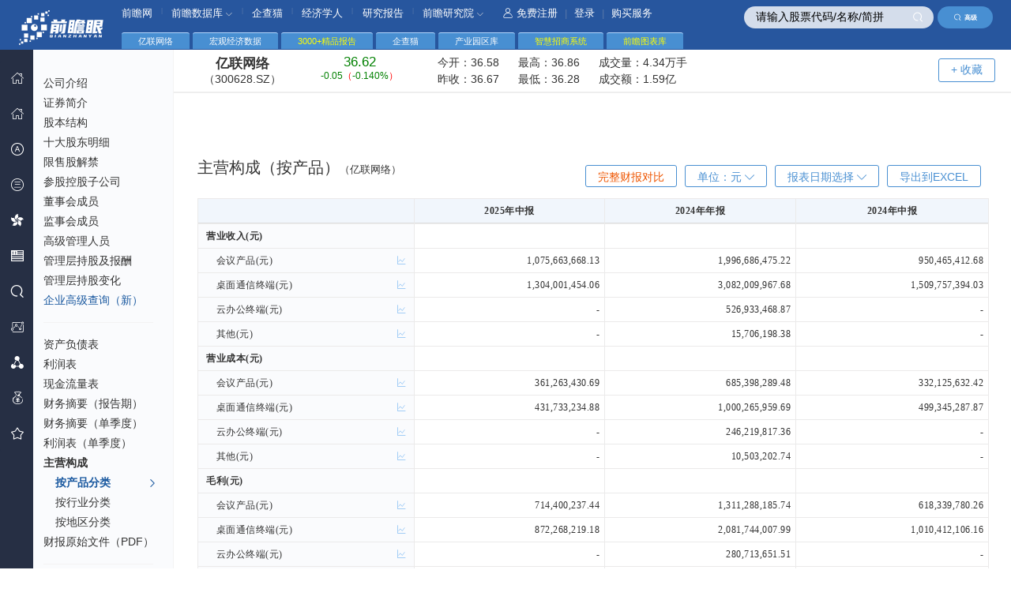

--- FILE ---
content_type: text/html; charset=utf-8
request_url: https://stock.qianzhan.com/hs/zhuyingchanpin_300628.SZ.html
body_size: 16424
content:

<!DOCTYPE html>
<html lang="zh-CN">
<head>
    <meta http-equiv="Content-Type" content="text/html; charset=utf-8" />
    <meta http-equiv="X-UA-Compatible" content="IE=edge,chrome=1"/>
    <meta name="viewport" content="width=device-width, initial-scale=1, maximum-scale=1"/>
    <meta name="renderer" content="webkit" />
    <title>
	亿联网络主营产品财务报表分析(300628.SZ)_财务报表数据 - 前瞻眼</title>
    <meta name="Keywords" content="亿联网络,主营构成,主营产品" />    
    <meta name="Description" content="" />
    <link rel="stylesheet" href="/css/comm.css?v=20230727" media="all" />
    <link rel="stylesheet" href="/css/nav.css?v=20171023" media="all" />
    <link rel="stylesheet" href="/css/table.css?v=20171023" media="all" />
    <script type="text/javascript" src="/js/jquery-1.8.2.min.2017.js?v=20170801" charset="UTF-8"></script>
    <script type="text/javascript" src="/js/jquery.autocomplete.js" charset="utf-8"></script>
    <script type="text/javascript" src="/layui/layui.js" charset="utf-8"></script>
    <!--[if lt IE 9]>
	    <script src="/js/respond.min.js"></script>
	<![endif]-->
    <script type="text/javascript">
        var TblLang = {
            "emptyTable": "没有数据！",
            "search": "过滤:",
        };
    </script>
    


</head>
<body> 
    
<!--头部-->
<header>
	<div class="header">
		<div class="logo" style="top:14px;top:0.9rem;"><img src="/images/qzylogo.png" alt="前瞻眼" /></div>
        
        <div class="search">
		    <input type="text" class="key" placeholder="请输入股票代码/名称/简拼" value="请输入股票代码/名称/简拼" id="autocomplete" onclick="ClearInit(this)" onblur="InitText(this)" />		
		    <span class="sub" onclick="$('#autocomplete').focus();"><i class="iconfont icon-seach-x"></i></span>            <a href="https://xs.qianzhan.com/listed/index" target="_blank" class="adv-search"><i class="iconfont icon-seach-x"></i>高级</a>
	    </div>
	</div>

	<!--顶部导航-->
	<div class="hr-nav under">
		<ul>
			<li>
				<a href="//www.qianzhan.com/" target="_blank">前瞻网</a>
			</li>
            <li><span>|</span></li>
			<li class="nav-more">
				<a href="//d.qianzhan.com/" target="_blank">前瞻数据库 <i class="iconfont icon-down1"></i></a>
				<div class="nav-child border-radius nav-childtxt" style="width: 110px;">
					<ul>
						<li><a href="//d.qianzhan.com/xdata/list/xfyyy0yyIxPyywyy2xDxfd.html" target="_blank">宏观数据库</a></li>
						<li><a href="//d.qianzhan.com/xdata/list/xfyyOxqx1yyWxhxapJ.html" target="_blank">行业数据库</a></li>						
                        <li><a href="//d.qianzhan.com/xdata/list/xCxl2y0xw.html" target="_blank">海关数据库</a></li>
                        <li><a href="https://www.qichamao.com/?f=qzw" target="_blank">企业大数据</a></li>
					</ul>
				</div>
			</li>
            <li><span>|</span></li>
			<li><a href="https://www.qichamao.com/?f=qzw" target="_blank">企查猫</a></li>
            <li><span>|</span></li>
			<li><a href="//www.qianzhan.com/analyst/" target="_blank">经济学人</a></li>
            <li><span>|</span></li>
            <li><a href="//bg.qianzhan.com/report/" target="_blank">研究报告</a></li>
            <li><span>|</span></li>            
			<li class="nav-more">
				<a href="//bg.qianzhan.com/" target="_blank">前瞻研究院 <i class="iconfont icon-down1"></i></a>
				<div class="nav-child border-radius" style="width: 425px;">
					<ul>
                        <li><a href="https://bg.qianzhan.com/report/hotlist/" target="_blank"><i class="iconfont icon-yjbg"></i> 行业报告</a></li>
						<li><a href="https://ipo.qianzhan.com/mutou/" target="_blank"><i class="iconfont icon-bg"></i> IPO募投可研</a></li>
						<li><a href="https://f.qianzhan.com/chanyezhaoshang/" target="_blank"><i class="iconfont icon-jhs"></i> 产业招商</a></li>
						
                        <li><a href="https://f.qianzhan.com/chanyeguihua2/" target="_blank"><i class="iconfont icon-cygh"></i> 产业规划</a></li>
						<li><a href="https://f.qianzhan.com/yuanqu/" target="_blank"><i class="iconfont icon-yqgh"></i> 园区规划</a></li>
                        <li><a href="https://f.qianzhan.com/keyan/" target="_blank"><i class="iconfont icon-hlw"></i> 可行性报告</a></li>
                        
                        <li><a href="https://bg.qianzhan.com/tanzhonghe/" target="_blank"><i class="iconfont icon-dy"></i> 碳中和</a></li>
						<li><a href="https://f.qianzhan.com/chengshigengxin/" target="_blank"><i class="iconfont icon-xz"></i> 城市更新</a></li>
						<li><a href="https://f.qianzhan.com/jiankangdichan/" target="_blank"><i class="iconfont icon-djk"></i> 康养地产</a></li>
						
					</ul>
				</div>
			</li>
            
            <li class="reg">
                
				<a href="#" onclick="return loginBox();"><i class="iconfont icon-user"></i>免费注册</a> | <a href="#" onclick="return loginBox();">登录</a> | <a href="#" onclick="return buyBox();">购买服务</a>                			</li>
		</ul>
	</div>
</header>
<nav>
	<div class="main-nav" id="divLeftMenus">
		<ul class="layui-nav">
			<li class="layui-nav-item">
				<a href="https://stock.qianzhan.com/"><i class="iconfont icon-home"></i><cite>首 页</cite></a>
			</li>
            <li class="layui-nav-item">
				<a href="https://xs.qianzhan.com/" target="_blank"><i class="iconfont icon-home"></i><cite><span style="color:#ffaa00">新首页</span></cite></a>
			</li>		
			
            
			<li class="layui-nav-item">
				<a href="javascript:;"><i class="iconfont icon-ag"></i><em class="iconfont icon-right"></em><cite>深沪股票</cite><span class="layui-nav-more"></span></a>
				<dl class="layui-nav-child" style="top:-60px;">
					<dd><a href="/hs/trade/hssc01.html"><cite>按市场分类</cite></a></dd>
					<dd><a href="/hs/province/北京.html"><cite>按省份查询</cite></a></dd>
					<dd><a href="/hs/trade/a01.html"><cite>证监会行业</cite></a></dd>
					<dd><a href="/hs/trade/s110101.html"><cite>申万行业</cite></a></dd>
                    <dd><a href="/hs/count"><cite>A股统计全景</cite></a></dd>
                    <dd><a href="/search/company/hs"><cite>A股高级查询</cite></a></dd>                    
                    <dd><a href="https://xs.qianzhan.com/listed/index" target="_blank"><cite style="color:#ffaa55">企业高级查询（新）</cite></a></dd>
                    <dd class="split"></dd>
                    <dd><a href="/report/table_hs_zichan.html"><cite>资产负债对比</cite></a></dd>
                    <dd><a href="/report/table_hs_lirun.html"><cite>利润对比</cite></a></dd>
                    <dd><a href="/report/table_hs_xianjinliu.html"><cite>现金流量对比</cite></a></dd>
                    <dd><a href="/report/table_hs_meigu.html"><cite>每股指标对比</cite></a></dd>
                    <dd><a href="/report/table_hs_chengzhang.html"><cite>同比增长对比</cite></a></dd>
                    <dd><a href="/report/fullcompare"><cite>完整财报对比</cite></a></dd>
                    <dd class="split"></dd>
                    <dd><a href="/search/zhuyingchanpin/hs"><cite>主营产品收入</cite></a></dd>
                    <dd><a href="/search/fenhong/hs"><cite>分红配送转增</cite></a></dd>
                    <dd><a href="/search/managers"><cite>董监高</cite></a></dd>
                    <dd><a href="https://xs.qianzhan.com/djg/index" target="_blank"><cite style="color:#ffaa55">董监高查询（新）</cite></a></dd>
                    <dd><a href="/search/binggous"><cite>并购事件</cite></a></dd>
                    <dd><a href="/search/muzitouxiang"><cite>募集资金投向</cite></a></dd>
				</dl>
			</li>
            <li class="layui-nav-item">
				<a href="javascript:;"><i class="iconfont icon-xsb"></i><em class="iconfont icon-right"></em><cite>新三板</cite><span class="layui-nav-more"></span></a>
				<dl class="layui-nav-child" style="top:-80px;">
					<dd><a href="/neeq/province/北京.html"><cite>按省份查询</cite></a></dd>
					<dd><a href="/neeq/trade/a01.html"><cite>证监会行业</cite></a></dd>
					<dd><a href="/neeq/trade/011.html"><cite>三板管理型分类</cite></a></dd>
                    <dd><a href="/search/company/neeq"><cite>新三板高级查询</cite></a></dd>
                    <dd><a href="/neeq/count"><cite>新三板统计全景</cite></a></dd>
                    <dd><a href="https://xs.qianzhan.com/listed/index" target="_blank"><cite style="color:#ffaa55">企业高级查询（新）</cite></a></dd>
                    <dd class="split"></dd>                    
                    <dd><a href="/report/table_neeq_zichan.html"><cite>资产负债对比</cite></a></dd>
                    <dd><a href="/report/table_neeq_lirun.html"><cite>利润对比</cite></a></dd>
                    <dd><a href="/report/table_neeq_xianjinliu.html"><cite>现金流量对比</cite></a></dd>
                    <dd><a href="/report/table_neeq_meigu.html"><cite>每股指标对比</cite></a></dd>
                    <dd><a href="/report/table_neeq_chengzhang.html"><cite>同比增长对比</cite></a></dd>
                    <dd><a href="/report/fullcompare"><cite>完整财报对比</cite></a></dd>
                    <dd class="split"></dd>
                    <dd><a href="/search/zhuyingchanpin/neeq"><cite>主营产品收入</cite></a></dd>
                    <dd><a href="/search/fenhong/neeq"><cite>分红配送转增</cite></a></dd>
                    <dd><a href="/search/managers"><cite>董监高</cite></a></dd>
                    <dd><a href="https://xs.qianzhan.com/djg/index" target="_blank"><cite style="color:#ffaa55">董监高查询（新）</cite></a></dd>
                    <dd><a href="/search/binggous"><cite>并购事件</cite></a></dd>
                    <dd><a href="/search/muzitouxiang"><cite>募集资金投向</cite></a></dd>
				</dl>
			</li>
            <li class="layui-nav-item">
				<a href="javascript:;"><i class="iconfont icon-hongkong"></i><em class="iconfont icon-right"></em><cite>港 股</cite><span class="layui-nav-more"></span></a>
				<dl class="layui-nav-child" style="top:-100px;">					
					<dd><a href="/hk/trade/hksc01.html"><cite>主板</cite></a></dd>
					<dd><a href="/hk/trade/hksc02.html"><cite>创业板</cite></a></dd>
                    <dd><a href="/hk/trade/hksc03.html"><cite>中概股</cite></a></dd>
                    <dd><a href="/hk/trade/hksc04.html"><cite>蓝筹股</cite></a></dd>
                    <dd><a href="/hk/trade/hksc05.html"><cite>红筹股</cite></a></dd>
                    <dd><a href="/hk/trade/hksc06.html"><cite>国企股</cite></a></dd>
                    <dd><a href="/search/company/hk"><cite>港股企业查询</cite></a></dd>
                    <dd class="split"></dd>
                    <dd><a href="/report/table_hk_ttm.html"><cite>主要财务指标TTM对比</cite></a></dd>
                    <dd><a href="/report/table_hk_meigu.html"><cite>每股指标对比</cite></a></dd>
                    <dd><a href="/report/table_hk_yingli.html"><cite>盈利能力对比</cite></a></dd>
                    <dd><a href="/report/table_hk_cangzhai.html"><cite>偿债能力对比</cite></a></dd>
                    <dd><a href="/report/table_hk_chengzhang.html"><cite>成长能力对比</cite></a></dd>
                    <dd><a href="/report/table_hk_yingyun.html"><cite>营运能力对比</cite></a></dd>
				</dl>
			</li>
			<li class="layui-nav-item">
				<a href="javascript:;"><i class="iconfont icon-mg"></i><em class="iconfont icon-right"></em><cite>美 股</cite><span class="layui-nav-more"></span></a>
				<dl class="layui-nav-child" style="top:-120px;">					
					<dd><a href="/us/trade/ussc01.html"><cite>中国概念股</cite></a></dd>
					<dd><a href="/us/trade/ussc02.html"><cite>纳斯达克</cite></a></dd>
                    <dd><a href="/us/trade/ussc03.html"><cite>纽交所</cite></a></dd>
                    <dd><a href="/us/trade/ussc04.html"><cite>AMEX</cite></a></dd>
                    <dd><a href="/us/trade/ussc05.html"><cite>标普500</cite></a></dd>
                    <dd><a href="/search/company/us"><cite>美股企业查询</cite></a></dd>
                    <dd class="split"></dd>              
                    <dd><a href="/report/table_us_ttm.html"><cite>主要财务指标TTM对比</cite></a></dd>
                    <dd><a href="/report/table_us_meigu.html"><cite>每股指标对比</cite></a></dd>
                    <dd><a href="/report/table_us_yingli.html"><cite>盈利能力对比</cite></a></dd>
                    <dd><a href="/report/table_us_cangzhai.html"><cite>偿债能力对比</cite></a></dd>
                    <dd><a href="/report/table_us_chengzhang.html"><cite>成长能力对比</cite></a></dd>
                    <dd><a href="/report/table_us_yingyun.html"><cite>营运能力对比</cite></a></dd>
				</dl>
			</li>
			<li class="layui-nav-item">
				<a href="javascript:;"><i class="iconfont icon-seach-x"></i><em class="iconfont icon-right"></em><cite>高级查询</cite><span class="layui-nav-more"></span></a>
				<dl class="layui-nav-child" style="top:-180px;">
                    <dd><a href="/search/company/hs"><cite>A股企业查询</cite></a></dd>
                    <dd><a href="/search/company/neeq"><cite>新三板企业查询</cite></a></dd>
                    <dd><a href="/search/company/hk"><cite>港股企业查询</cite></a></dd>
                    <dd><a href="/search/company/us"><cite>美股企业查询</cite></a></dd>
                    <dd><a href="https://xs.qianzhan.com/listed/index" target="_blank"><cite style="color:#ffaa55">企业高级查询（新）</cite></a></dd>
                    <dd class="split"></dd>
					<dd><a href="/search/zhuyingchanpin/hs"><cite>A股主营产品收入</cite></a></dd>                    
					<dd><a href="/search/fenhong/hs"><cite>A股分红配送转增</cite></a></dd>
                    <dd><a href="/search/zhuyingchanpin/neeq"><cite>新三板主营产品收入</cite></a></dd>
                    <dd><a href="/search/fenhong/neeq"><cite>新三板分红配送转增</cite></a></dd>
                    <dd class="split"></dd>
                    <dd><a href="https://xs.qianzhan.com/djg/index" target="_blank"><cite style="color:#ffaa55">董监高查询（新）</cite></a></dd>
                    <dd><a href="/search/managers"><cite>A股/新三板董监高</cite></a></dd>
                    <dd><a href="/search/binggous"><cite>A股/新三板并购事件</cite></a></dd>
                    <dd><a href="/search/muzitouxiang"><cite>A股/新三板募集资金投向</cite></a></dd>
                    <dd><a href="/search/zigongsi"><cite>A股/新三板子公司</cite></a></dd>
				</dl>
			</li>
            <li class="layui-nav-item">
				<a href="https://ipo.qianzhan.com/shangshi/" target="_blank"><i class="iconfont icon-shengdu"></i><em class="iconfont icon-right"></em><cite>IPO 咨询</cite><span class="layui-nav-more"></span></a>
				<dl class="layui-nav-child" style="top:-30px;">
                    <dd><a href="https://ipo.qianzhan.com/mutou/" target="_blank"><cite>IPO募投可研</cite></a></dd>
                    <dd><a href="https://ipo.qianzhan.com/xifen/" target="_blank"><cite>IPO细分市场研究</cite></a></dd>
                    <dd><a href="https://ipo.qianzhan.com/digao/" target="_blank"><cite>研究底稿</cite></a></dd>
                    <dd><a href="https://bg.qianzhan.com/report/guide/authority.html" target="_blank"><cite>案例展示</cite></a></dd>                                    
				</dl>
			</li>
            <li class="layui-nav-item">
				<a href="https://xs.qianzhan.com/report/fullcompare"><i class="iconfont icon-cygh"></i><cite>财报完整对比</cite></a>
			</li>
            <li class="layui-nav-item">
				<a href="#" onclick="return buyBox();"><i class="iconfont icon-tz"></i><cite>购买服务</cite></a>
			</li>
			<li class="layui-nav-item">
				<a href="https://xs.qianzhan.com/user/favors"><i class="iconfont icon-sc"></i><cite>我的收藏</cite></a>
			</li>
        </ul>
	</div>
</nav><script type="text/javascript">
    $(function () {
        $('#divLeftMenus').bind("mouseenter", function () {
            $(this).css("z-index","1000");
        }).bind("mouseleave", function () {
            $(this).css("z-index", "998");
        });
    });</script>
    <section>
        
    <div class="layui-tab">
		<ul>
			<li>
				亿联网络
			</li>            
            <li>
                <a href="https://d.qianzhan.com/" target="_blank">宏观经济数据</a>
			</li>
            <li>
                <a href="https://bg.qianzhan.com/report/hotlist/" target="_blank" style="color:yellow">3000+精品报告</a>
			</li>
            <li>
                <a href="https://www.qichamao.com/" target="_blank">企查猫</a>
			</li>
            <li>
                <a href="https://y.qianzhan.com/" target="_blank">产业园区库</a>
			</li>
            <li>
                <a href="https://z.qianzhan.com/" target="_blank" style="color:yellow">智慧招商系统</a>
			</li>
            <li>
                <a href="https://x.qianzhan.com/" target="_blank" style="color:yellow">前瞻图表库</a>
			</li>
		</ul>
	</div>
	<div class="main-box">
        <div class="frame-box">    
		
    <div class="pageLeft notframe">
	    <div class="lefaNavScol">
		    <div class="left-list f12">
			    <ul id="ul_left_menus">
				    
    <li><a href="/hs/gongsixinxi_300628.SZ.html">公司介绍</a></li>
    <li><a href="/hs/zhengquan_300628.SZ.html">证券简介</a></li>
	<li><a href="/hs/gubenjiegou_300628.SZ.html">股本结构</a></li>
    <li><a href="/hs/shidagudong_300628.SZ.html">十大股东明细</a></li>
	<li><a href="/hs/xianshoujiejin_300628.SZ.html">限售股解禁</a></li>
	<li><a href="/hs/cangukonggu_300628.SZ.html">参股控股子公司</a></li>
	<li><a href="/hs/dongshihui_300628.SZ.html">董事会成员</a></li>
	<li><a href="/hs/jianshihui_300628.SZ.html">监事会成员</a></li>
	<li><a href="/hs/guanliceng_300628.SZ.html">高级管理人员</a></li>
	<li><a href="/hs/guanlicengbaochou_300628.SZ.html">管理层持股及报酬</a></li>
	<li><a href="/hs/guanlicengchigu_300628.SZ.html">管理层持股变化</a></li>
    <li><a href="https://xs.qianzhan.com/listed/index" target="_blank" class="blue" data-action="search2">企业高级查询（新）</a></li>
	<li class="geline"></li>   
	<li><a href="/hs/zichanfuzhai_300628.SZ.html">资产负债表</a></li>
	<li><a href="/hs/lirun_300628.SZ.html">利润表</a></li>
	<li><a href="/hs/xianjinliuliang_300628.SZ.html">现金流量表</a></li>
	<li><a href="/hs/caiwuzhaiyao_300628.SZ.html">财务摘要（报告期）</a></li>
	<li><a href="/hs/caiwuzhaiyao1_300628.SZ.html">财务摘要（单季度）</a></li>
	<li><a href="/hs/lirun1_300628.SZ.html">利润表（单季度）</a></li>
	<li>
		<strong>主营构成</strong>
		<ul class="child">
			<li><a href="/hs/zhuyingchanpin_300628.SZ.html">按产品分类</a></li>
			<li><a href="/hs/zhuyinghangye_300628.SZ.html">按行业分类</a></li>
			<li><a href="/hs/zhuyingdiqu_300628.SZ.html">按地区分类</a></li>
		</ul>
	</li>
    <li><a href="/hs/sourcefiles_300628.SZ.html">财报原始文件（PDF）</a></li>
	<li class="geline"></li>
	<li><a href="/hs/meiguzhibiao_300628.SZ.html">每股指标</a></li>
	<li><a href="/hs/caiwufenxi_300628.SZ.html">财务分析</a></li>				    
	<li><a href="/hs/dubang_300628.SZ.html">杜邦分析</a></li>
	<li class="geline"></li>
	<li><a href="/hs/fenhong_300628.SZ.html">分红记录</a></li>
	<li><a href="/hs/binggou_300628.SZ.html">并购事件</a></li>
	<li><a href="/hs/mujizijin_300628.SZ.html">募集资金投向</a></li>
			    </ul>
		    </div>
	    </div>
    </div>
    <!--左侧滚动条-->
	<script src="/js/scroll.js" type="text/javascript"></script>
	<script type="text/javascript">
	    $(function () {
	        $(".lefaNavScol").panel({
	            iWheelStep: 32
	        });

            $('#ul_left_menus').find("a").each(function (a) {
                var href = $(this).attr("href");
                if (href.length > 10 && document.URL.indexOf(href) != -1) {
                    $(this).parent().addClass("current");
                    $(this).html($(this).html() + ' ' + '<i class="ijt iconfont icon-right"></i>');
                }
            });
        });
    </script>

    <!--表格插件-->
	<script src="/js/jquery.datatables.min.js" type="text/javascript" charset="utf-8"></script>
	<script src="/js/datatables.fixedcolumns.min.js" type="text/javascript" charset="utf-8"></script>	

    <div class="pageRight notframe">
		<div class="pageMainBox fc-clear">
			<div class="company">
				<div class="companyTop" id="div_stock_info">
					<b class="name">亿联网络 <span>（300628.SZ）</span></b>
					<b class="red"><em _qzprops_="price;fixed:2;color:updown"></em> <span><em _qzprops_="updown;fixed:2;color:updown"></em>（<em _qzprops_="percent;fixed:3;color:updown;unit:%"></em>）</span></b>
					<div class="price">
						<p>今开：<span _qzprops_="open;fixed:2;color:updown"></span> 最高：<span _qzprops_="high;fixed:2;color:updown"></span> 成交量：<span _qzprops_="volume;fixed:2;zoom:100;unit:手"></span></p>
						<p>昨收：<span _qzprops_="yestclose;fixed:2;color:updown"></span> 最低：<span _qzprops_="low;fixed:2;color:updown"></span> 成交额：<span _qzprops_="turnover;fixed:2;zoom:1"></span></p>
					</div>                    
					<a href="#" class="myzx border-radius" style="margin-right: 200px;" favorid="300628.SZ" name="亿联网络" fenlei="STK" furl="/hs/zhuyingchanpin_300628.SZ.html" onclick="return FavorAdd(this);">+ 收藏</a>
				</div>
                
 <div style="text-align:center;margin-top:45px">
    <script type="text/javascript" src="//jsb.qianzhan.com/site/j_ew/production/bm/resource/awb/openjs/t.js"></script>
 </div>
 
 <div class="mt50 locCat fc-clear" style='margin-top:0px'>
	<h1>主营构成（按产品）<em style="font-size:13px;">（亿联网络）</em></h1>
	<div class="cond">
		<a href="#" class="down border-radius fr" onclick="return downloadExcel('主营构成（按产品）', '300628.SZ');">导出到EXCEL</a>
        
    <div class="down-tb fr" id="down-bc">
		<a href="javascript:;" class="down border-radius">报表日期选择 <i class="iconfont icon-down1"></i></a>
		<div class="filter">
			<ul id="div_hottabs" class="fc-clear">
				<li class="selected">常用日期查询</li>
				<li>自定义年度查询</li>
			</ul>
			<div id="div_hotlist">
				<ul id="ulDate1">
					<b class="iblock">日期范围</b>
					<label>
						<input type="radio" name="daterange" value="0"/>
						今年
					</label>
					<label>
						<input type="radio" name="daterange" value="1"/>
						去年
					</label>
					<label>
						<input type="radio" name="daterange" value="2"/>
						近两年
					</label>
					<label>
						<input type="radio" name="daterange" value="3" checked="checked"/>
						近三年
					</label>
					<label>
						<input type="radio" name="daterange" value="5"/>
						近五年
					</label>
					<label>
						<input type="radio" name="daterange" value="10"/>
						近十年
					</label>
				</ul>
				<ul id="ulDate2" style="display: none;">
					<b class="iblock">起止日期</b>
					<li>
						开始日期： <input class="layui-input border-radius" placeholder="开始日期" id="date_start"/>
					</li>
					<li style="margin-top: 5px;">
						截止日期： <input class="layui-input border-radius" placeholder="截止日期" id="date_end"/>
					</li>
				</ul>
			</div>
			<div class="filter-comm">
				<ul class="filter-sel">
					<b class="iblock">报告期</b>
					<label>
						<input type="checkbox" name="baogaoqi" value="1" checked="checked"/>
						一季度
					</label>
					<label>
						<input type="checkbox" name="baogaoqi" value="2" checked="checked"/>
						中报
					</label>
					<label>
						<input type="checkbox" name="baogaoqi" value="3" checked="checked"/>
						三季度
					</label>
					<label>
						<input type="checkbox" name="baogaoqi" value="4" checked="checked"/>
						年报
					</label>
					<label>
						<input type="checkbox" name="baogaoqi" value="0" checked="checked"/>
						最新
					</label>
				</ul>
				<ul class="filter-sel">
					<b class="iblock">报告类型</b>
					<label class="label3">
						<input type="checkbox" name="leixing" value="1" checked="checked"/>
						合并报表
					</label>
                    
				</ul>
                <ul class="filter-sel">
					<b class="iblock">显示选项</b>
					<label class="label3">
						<input type="checkbox" id="konghang" value="1"/>
						显示空行
					</label>                    
				</ul>
			</div>
			<div style="margin-top: 5px;">
				<input type="button" value="确 定" class="form-control border-radius login-input searchsub" style="width: 50%;height: 28px;cursor: pointer;float: left;" onclick="getRangeData();"/>
				<span class="fliterClose"> 关 闭</span>	
			</div>
		</div>
	</div>

	<script type="text/javascript">
	    $(function () {
	        $("#down-bc .down").click(function () {
	            $(".filter").toggle();
	        });
	        $(".fliterClose").click(function () {
	            $(".filter").hide();
	        })
	        var $tab_li = $('#div_hottabs li');
	        $tab_li.click(function () {
	            $(this).addClass('selected').siblings().removeClass('selected');
	            var index = $tab_li.index(this);
	            $('div#div_hotlist > ul').eq(index).show().siblings().hide();
	        });

	        layui.use('laydate', function () {
	            var laydate = layui.laydate;

	            var start = {
	                min: '1980-01-01'
			        , max: laydate.now()
			        , istoday: false
			        , issure: false
			        , istime: false
			        , choose: function (datas) {
			            end.min = datas; //开始日选好后，重置结束日的最小日期
			            end.start = datas //将结束日的初始值设定为开始日
			        }
	            };

	            var end = {
	                min: laydate.now()
			        , max: '2026-01-21'
			        , istoday: false
			        , choose: function (datas) {
			            start.max = datas; //结束日选好后，重置开始日的最大日期
			        }
	            };

			    document.getElementById('date_start').onclick = function () {
	                start.elem = this;
	                laydate(start);
	            }
	            document.getElementById('date_end').onclick = function () {
	                end.elem = this
	                laydate(end);
	            }
	        });
	    });

	    function getRangeData() {
	        var ranges = {}, daterange = '', baogaoqi = '', leixing = '', konghang='';
	        if ($('#ulDate1').css('display') != 'none') {
	            daterange = $('input[name=daterange]:checked').val();
	            ranges = $.extend(ranges, { "range": daterange });
	        } else {
	            ranges = $.extend(ranges, { "sdate": $("#date_start").val(), "edate": $("#date_end").val() });
	            if (ranges.sdate == '' && ranges.edate == '') {
	                sDialog.message('请选择日期范围！', "提示", 3000, 300, 75);
	                return false;
	            }
	        }
	        $('input[name=baogaoqi]:checked').each(function () {
	            if (baogaoqi == '')
	                baogaoqi = this.value;
	            else
	                baogaoqi += ',' + this.value;
	        });
	        if (baogaoqi == '') {
	            sDialog.message('请至少选择一个报告期！', "提示", 3000, 300, 75);
	            return false;
	        }
	        $('input[name=leixing]:checked').each(function () {
	            if (leixing == '')
	                leixing = this.value;
	            else
	                leixing += ',' + this.value;
	        });
	        if (leixing == '') {
	            sDialog.message('请至少选择一个报告类型！', "提示", 3000, 300, 75);
	            return false;
	        }
	        konghang = $('#konghang').get(0).checked ? '1' : '';
	        ranges = $.extend(ranges, { "baogaoqi": baogaoqi, "leixing": leixing, 'konghang': konghang });
	        try {
	            ReloadContent(ranges);
	            $(".filter").hide();
	            $('#emZoomText').html('元');
	        } catch (e) { }
	    }
	    function ReloadContent(data) {
	        sDialog.loading("处理中，请稍候...");
	        var ajax = {
	            url: "/user/getUserState", data: {}, type: "POST", dataType: "json", cache: false,
	            success: function (json, statusText) {
	                sDialog.hideLoading();
	                if (json.state == 1) {
	                    ReloadContent2(data);
	                } else {
	                    if (json.state == -1) {
	                        alert("您的账号已退出，继续使用需要您重新登录！");
	                        loginBox();
	                    } else {
	                        buyBox();
	                    }
	                }
	            },
	            error: function (httpRequest, statusText, errorThrown) {
	                sDialog.hideLoading();
	                sDialog.error("数据请求时发生错误，请检查" + errorThrown, "错误提示", 350, 100);
	            }
	        };
	        $.ajax(ajax);
	        return false;
	    }
	    function ReloadContent2(data) {
	        sDialog.loading("载入中，请稍后…", 6000, 220, 110, true);
	        var ajax = {
	            url: '/hs/zhuyingchanpin/300628.SZ', type: 'POST', dataType: 'html', cache: false,
	            data: data,
	            success: function (html, statusText) {
	                sDialog.hideLoading();
	                $('#div_partion_body').html(html);
	            }
	        };
	        $.ajax(ajax);
	    }
	</script>
    
       <div class="down-tb dropdown fr">
			<a href="javascript:;" class="down border-radius">单位：<em id="emZoomText">元</em> <i class="iconfont icon-down1"></i></a>
			<div class="set-list dropdown_menu">
				<ul>
					<li zoom="1" onclick="ZoomUnit(this);">元</li>
                    <li zoom="1000" onclick="ZoomUnit(this);">千元</li>
					<li zoom="10000" onclick="ZoomUnit(this);">万元</li>
					<li zoom="1000000" onclick="ZoomUnit(this);">百万元</li>
                    <li zoom="10000000" onclick="ZoomUnit(this);">千万元</li>
                    <li zoom="100000000" onclick="ZoomUnit(this);">亿元</li>                    
				</ul>
			</div>
		</div>
        
       <a href="/report/fullcompare/300628.SZ" target="_blank" class="down border-radius fr" style="color:#ee5500;">完整财报对比</a>
       
	</div>		
</div>

<script type="text/javascript">
    var unitOver = false;
    var unitFunc = 0;
    $(function () {
        $(".dropdown").bind("mouseenter", function () {
            $(this).find('.dropdown_menu').show();
            unitOver = true;
        }).bind("mouseleave", function () {
            unitOver = false;
            clearTimeout(unitFunc);
            unitFunc = setTimeout("CloseUnit()", 200);
        });
        $(".dropdown_menu").bind("mouseenter", function () {
            unitOver = true;
        }).bind("mouseleave", function () {
            unitOver = false;
            clearTimeout(unitFunc);
            unitFunc = setTimeout("CloseUnit()", 200);
        });
    });

    function CloseUnit() {
        if(!unitOver)
            $('.dropdown_menu').hide();
    }

    function ZoomUnit(obj) {
        var zoom = parseFloat($(obj).attr("zoom"));
        var zoomStr = $(obj).html();
        $('#emZoomText').html(zoomStr);
        var trs = $("#tblBody1").find("tr");
        var regExp = new RegExp("[\\(（][\\s\\S]*元[\\)）]", "ig");
        var canZoom = false;
        for (var a = 1; a < trs.length; a++) {
            canZoom = false;
            $(trs.get(a)).find("td").each(function (i) {
                var valStr = $(this).text().trim();
                if (i == 0) {
                    if (regExp.test(valStr) && valStr.indexOf('每股') < 0) {
                        canZoom = true;                        
                        $(this).html($(this).html().replace(regExp, "(" + zoomStr + ")"));
                    }
                } else if (canZoom) {
                    if (!$(this).attr('original'))
                        $(this).attr("original", valStr);
                    if (zoom == 1) {
                        if ($(this).find("strong").length > 0)
                            $(this).find("strong").html($(this).attr("original"));
                        else
                            $(this).html($(this).attr("original"));
                    } else if (valStr != '-' && valStr != '') {                        
                        var oriVal = rmoney($(this).attr("original"));
                        var newVal = fmoney((oriVal / zoom).toString(), 2);
                        if ($(this).find("strong").length > 0)
                            $(this).find("strong").html(newVal);
                        else
                            $(this).html(newVal);
                    }
                }
            });
        }
        $('.dropdown_menu').hide();
        var dt = $('#tblBody1').DataTable();
        dt.draw(false);
    }
    function fmoney(s, n) {
        n = n > 0 && n <= 20 ? n : 2;
        s = parseFloat((s + "").replace(/[^\d\.-]/g, "")).toFixed(n) + "";
        var l = s.split(".")[0].split("").reverse(), r = s.split(".")[1];
        t = "";
        for (i = 0; i < l.length; i++) {
            t += l[i] + ((i + 1) % 3 == 0 && (i + 1) != l.length ? "," : "");
        }
        return t.split("").reverse().join("") + "." + r;
    }
    function rmoney(s) {
        return parseFloat(s.replace(/[^\d\.-]/g, ""));
    }
</script>

				<div id="div_partion_body">
					
	<!--表格插件-->
	<div class="mt1">
    
	    <!--表格插件-->
	    <table id="tblBody1" class="stripe row-border order-column tabresponse hoverbg tdright" cellspacing="0" width="100%">
		    <thead>
			    <tr>
				    <th></th>
				    <th>2025年中报</th><th>2024年年报</th><th>2024年中报</th>
			    </tr>
		    </thead>
		    <tbody>
                <tr>
                    <td class="td-left"><strong>营业收入(元)</strong></td>
                    <td></td><td></td><td></td>
                </tr>
                
			    <tr>
				    <td class="td-left">　会议产品(元)<i class='iconfont icon-wxbbaobiao' onclick='iChart(this);'></i></td>
				    <td>1,075,663,668.13</td><td>1,996,686,475.22</td><td>950,465,412.68</td>
			    </tr>
                
			    <tr>
				    <td class="td-left">　桌面通信终端(元)<i class='iconfont icon-wxbbaobiao' onclick='iChart(this);'></i></td>
				    <td>1,304,001,454.06</td><td>3,082,009,967.68</td><td>1,509,757,394.03</td>
			    </tr>
                
			    <tr>
				    <td class="td-left">　云办公终端(元)<i class='iconfont icon-wxbbaobiao' onclick='iChart(this);'></i></td>
				    <td>-</td><td>526,933,468.87</td><td>-</td>
			    </tr>
                
			    <tr>
				    <td class="td-left">　其他(元)<i class='iconfont icon-wxbbaobiao' onclick='iChart(this);'></i></td>
				    <td>-</td><td>15,706,198.38</td><td>-</td>
			    </tr>
                		
                <tr>
                    <td class="td-left"><strong>营业成本(元)</strong></td>
                    <td></td><td></td><td></td>
                </tr>
                
			    <tr>
				    <td class="td-left">　会议产品(元)<i class='iconfont icon-wxbbaobiao' onclick='iChart(this);'></i></td>
				    <td>361,263,430.69</td><td>685,398,289.48</td><td>332,125,632.42</td>
			    </tr>
                
			    <tr>
				    <td class="td-left">　桌面通信终端(元)<i class='iconfont icon-wxbbaobiao' onclick='iChart(this);'></i></td>
				    <td>431,733,234.88</td><td>1,000,265,959.69</td><td>499,345,287.87</td>
			    </tr>
                
			    <tr>
				    <td class="td-left">　云办公终端(元)<i class='iconfont icon-wxbbaobiao' onclick='iChart(this);'></i></td>
				    <td>-</td><td>246,219,817.36</td><td>-</td>
			    </tr>
                
			    <tr>
				    <td class="td-left">　其他(元)<i class='iconfont icon-wxbbaobiao' onclick='iChart(this);'></i></td>
				    <td>-</td><td>10,503,202.74</td><td>-</td>
			    </tr>
                	
                <tr>
                    <td class="td-left"><strong>毛利(元)</strong></td>
                    <td></td><td></td><td></td>
                </tr>
                
			    <tr>
				    <td class="td-left">　会议产品(元)<i class='iconfont icon-wxbbaobiao' onclick='iChart(this);'></i></td>
				    <td>714,400,237.44</td><td>1,311,288,185.74</td><td>618,339,780.26</td>
			    </tr>
                
			    <tr>
				    <td class="td-left">　桌面通信终端(元)<i class='iconfont icon-wxbbaobiao' onclick='iChart(this);'></i></td>
				    <td>872,268,219.18</td><td>2,081,744,007.99</td><td>1,010,412,106.16</td>
			    </tr>
                
			    <tr>
				    <td class="td-left">　云办公终端(元)<i class='iconfont icon-wxbbaobiao' onclick='iChart(this);'></i></td>
				    <td>-</td><td>280,713,651.51</td><td>-</td>
			    </tr>
                
			    <tr>
				    <td class="td-left">　其他(元)<i class='iconfont icon-wxbbaobiao' onclick='iChart(this);'></i></td>
				    <td>-</td><td>5,202,995.64</td><td>-</td>
			    </tr>
                
                <tr>
                    <td class="td-left"><strong>毛利率(%)</strong></td>
                    <td></td><td></td><td></td>
                </tr>
                
			    <tr>
				    <td class="td-left">　会议产品(%)<i class='iconfont icon-wxbbaobiao' onclick='iChart(this);'></i></td>
				    <td>66.41</td><td>65.67</td><td>65.06</td>
			    </tr>
                
			    <tr>
				    <td class="td-left">　桌面通信终端(%)<i class='iconfont icon-wxbbaobiao' onclick='iChart(this);'></i></td>
				    <td>66.89</td><td>67.55</td><td>66.93</td>
			    </tr>
                
			    <tr>
				    <td class="td-left">　云办公终端(%)<i class='iconfont icon-wxbbaobiao' onclick='iChart(this);'></i></td>
				    <td>-</td><td>53.27</td><td>-</td>
			    </tr>
                
			    <tr>
				    <td class="td-left">　其他(%)<i class='iconfont icon-wxbbaobiao' onclick='iChart(this);'></i></td>
				    <td>-</td><td>33.13</td><td>-</td>
			    </tr>
                
                <tr>
                    <td class="td-left"><strong>收入构成(%)</strong></td>
                    <td></td><td></td><td></td>
                </tr>
                
			    <tr>
				    <td class="td-left">　会议产品(%)<i class='iconfont icon-wxbbaobiao' onclick='iChart(this);'></i></td>
				    <td>45.20</td><td>35.52</td><td>38.63</td>
			    </tr>
                
			    <tr>
				    <td class="td-left">　桌面通信终端(%)<i class='iconfont icon-wxbbaobiao' onclick='iChart(this);'></i></td>
				    <td>54.80</td><td>54.83</td><td>61.37</td>
			    </tr>
                
			    <tr>
				    <td class="td-left">　云办公终端(%)<i class='iconfont icon-wxbbaobiao' onclick='iChart(this);'></i></td>
				    <td>-</td><td>9.37</td><td>-</td>
			    </tr>
                
			    <tr>
				    <td class="td-left">　其他(%)<i class='iconfont icon-wxbbaobiao' onclick='iChart(this);'></i></td>
				    <td>-</td><td>0.28</td><td>-</td>
			    </tr>
                
                <tr>
                    <td class="td-left"><strong>毛利构成(%)</strong></td>
                    <td></td><td></td><td></td>
                </tr>
                
			    <tr>
				    <td class="td-left">　会议产品(%)<i class='iconfont icon-wxbbaobiao' onclick='iChart(this);'></i></td>
				    <td>45.03</td><td>35.64</td><td>37.96</td>
			    </tr>
                
			    <tr>
				    <td class="td-left">　桌面通信终端(%)<i class='iconfont icon-wxbbaobiao' onclick='iChart(this);'></i></td>
				    <td>54.97</td><td>56.59</td><td>62.04</td>
			    </tr>
                
			    <tr>
				    <td class="td-left">　云办公终端(%)<i class='iconfont icon-wxbbaobiao' onclick='iChart(this);'></i></td>
				    <td>-</td><td>7.63</td><td>-</td>
			    </tr>
                
			    <tr>
				    <td class="td-left">　其他(%)<i class='iconfont icon-wxbbaobiao' onclick='iChart(this);'></i></td>
				    <td>-</td><td>0.14</td><td>-</td>
			    </tr>
                		
		    </tbody>
	    </table>    </div>    <script type="text/javascript">
        $(function () {
            var maxHeight = $(window).height() - 200;
            $('#tblBody1').DataTable({
                scrollY: maxHeight,
                scrollX: true,
                scrollCollapse: true,
                paging: false,
                fixedColumns: true,
                ordering: false,
                "language": TblLang
            });
            $('#tblBody1 tr').each(function () {
                $(this).find("td").eq(0).addClass("bg-fb"); //左右表格 左表颜色
            });
        });
	</script>

                   
				</div>
                
<div class="mt20" style="text-align:center;">
    <script type="text/javascript" src="//jsb.qianzhan.com/mhzddqejp.js"></script>
</div>
<div class="mt30"><h2 style="text-align:center;">前瞻产业研究院</h2></div>
<div class="ipo-list" style="text-align:center;">
	<ul>
		<li>
			<a href="https://bg.qianzhan.com/report/" target="_blank"><i class="iconfont icon-yjbg"></i><p>细分产业报告</p></a>
		</li>
		<li>
			<a href="https://f.qianzhan.com/keyan/" target="_blank"><i class="iconfont icon-bg"></i><p>可行性报告</p></a>
		</li>
		<li>
			<a href="https://f.qianzhan.com/chanyeguihua2/" target="_blank"><i class="iconfont icon-cygh"></i><p>产业规划</p></a>
		</li>
		<li>
			<a href="https://f.qianzhan.com/yuanqu/" target="_blank"><i class="iconfont icon-yqgh"></i><p>产业园区规划</p></a>
		</li>
		<li>
			<a href="https://f.qianzhan.com/chanyezhaoshang/" target="_blank"><i class="iconfont icon-xz"></i><p>产业招商</p></a>
		</li>
		<li>
			<a href="https://ipo.qianzhan.com/mutou/" target="_blank"><i class="iconfont icon-djk"></i><p>IPO募投可研</p></a>
		</li>
	</ul>
</div>
<div style="text-align:center;margin-top:40px;">
    <script type="text/javascript" src="//jsb.qianzhan.com/production/common/178p5.js?wrjozztt=g"></script>
    
</div>
			</div>
		</div>
		
	</div>
    
     <script type="text/javascript">
         var code = '300628.SZ';
         function loadStock() {
             $.getJSON('//re2.qianzhan.com/stock/feed2/' + code + '?callback=?', function (json) {

                 if (json[code] != null) {
                     var tags = $('#div_stock_info').find("[_qzprops_]");
                     tags.each(function (i) {
                         var ss = $(this).attr("_qzprops_").split(';');
                         var val = json[code][ss[0]];
                         var updown = json[code]['updown'];
                         var result = getTagVals(ss, val, updown);
                         if (ss[0] == 'updown' && updown > 0)
                             result.text = "+" + result.text;
                         $(this).html(result.text);
                         if (result.color != null) {
                             $(this).removeClass("red").removeClass("green").addClass(result.color);
                         }
                     });
                 }

                 setTimeout("loadStock()", 45000);
             });
         }

         function getTagVals(ss, val, updown) {
             if (ss.length == 1)
                 return { "text": val, color: null };
             var bzoom = 0, fixed = -1, color = null, zoomUnit = '';
             for (var a = 1; a < ss.length; a++) {
                 if (ss[a].indexOf('fixed:') != -1) {
                     fixed = parseInt(ss[a].replace('fixed:', ''));
                 } else if (ss[a].indexOf('zoom:') != -1) {
                     var zoomed = parseInt(ss[a].replace('zoom:', ''));
                     val = val / zoomed;
                     if ((val / 10000) > 1) {
                         val = val / 10000;
                         zoomUnit = '万';
                     }
                     if ((val / 10000) > 1) {
                         val = val / 10000;
                         zoomUnit = '亿';
                     }
                 } else if (ss[a].indexOf('color:') != -1) {
                     color = updown > 0 ? 'red' : (updown == 0 ? '' : 'green');
                 } else if (ss[a].indexOf('unit:') != -1) {
                     zoomUnit += ss[a].replace('unit:', '');
                 }
             }

             if (fixed != -1) {
                 return { "text": val.toFixed(fixed) + zoomUnit, color: color };
             } else {
                 return { "text": val + zoomUnit, color: color };
             }
         }
         $(function () {             
             loadStock();
         });    </script>
        </div>
	</div>

	</section>
    
    <div class="footer">
		<em class="copy">&#169;</em>
		<p class="copy-txt">Copyright © 1998-2026 深圳前瞻资讯股份有限公司   All rights reserved.</p>
	</div>    <script type="text/javascript">
        $(function () {
            $('#autocomplete').autocomplete({
                serviceUrl: '/home/getStocks?rnd=' + Math.random(),                
                onSelect: function (item) {
                    QZFMSubmit("/home/go2?code="+item.data, "_blank");
                },
                autoSelectFirst: true,
                dataType: "json",
                paramName : 'q',
                width: '225px',
                containerClass: 'autocomplete-suggestions',
                noSuggestionNotice: '没有找到结果',
                deferRequestBy: 350,
                preserveInput:true,
　　            transformResult: function(response) {
　　                return {
　　　　                suggestions: response
　　                };
                },
            });
        });

        function loginBox(){
            sDialog.loading("");            
            sDialog.load2("/user/login", "登录/注册", 840, 500, true,
            {
                afterShow: function () { sDialog.hideLoading(); }
            });
            return false;
        }
        function buyBox(){
            sDialog.loading("");
            sDialog.load2("/user/buy", "开通数据库", 840, 500, true,
            {
                afterShow: function () { sDialog.hideLoading(); }
            });           
            return false;
        }

        function ClearInit(obj){            if(obj.value=="请输入股票代码/名称/简拼")                obj.value = "";        }        function InitText(obj){            if(obj.value=="")                obj.value = "请输入股票代码/名称/简拼";        }

        function iChart(obj){
            var idx = $(obj).parents("tr:first").attr("data-dt-row");
            var thead = $('#tblBody1').find("tr:first");
            var tr = $('#tblBody1 tbody').find("tr").eq(idx);
            var item = $(obj).parents("td:first").text().trim();
            var cates = '', vals = '';
            var startIdx = 0;
            tr.find("td").each(function (i) {
                var valStr = $(this).text().trim().replace(/,/g, '').replace(/\n/g, '');
                if (valStr.indexOf('.')!=-1 || valStr=='-'){
                    if(valStr=='-')
                        vals += '0.00,';
                    else
                        vals += valStr + ',';                    
                }
                else{
                    startIdx = i+1;                    
                }
            });
            thead.find("th").each(function (i) {
                var valStr = $(this).text().trim().replace(/,/g, "").replace(/\n/g, "");
                if(startIdx<=i)
                    cates += valStr + ',';
            });
            var alnk = $('a[favorid]');
            var code = alnk.attr("favorid");
            var name = alnk.attr("name");
            sDialog.loadIFrame2('/home/chartsimple?code='+code+'&name='+encodeURIComponent(name)+'&item='+encodeURIComponent(item)+'&cates='+encodeURIComponent(cates)+'&vals='+vals, item+'_'+name, 785, 460, false,
            {
                afterShow: function () { sDialog.hideLoading(); }
            });
        }
    </script>
      
    <script type="text/javascript">
        function checkReload() {
            sDialog.loading("处理中，请稍候...");
            var ajax = {
                url: "/user/getUserState", data: {}, type: "POST", dataType: "json", cache: false,
                success: function (json, statusText) {
                    sDialog.hideLoading();
                    if (json.state == 1) {
                        location.reload();
                    } else {
                        if (json.state == -1) {
                            alert("您的账号已退出，继续使用需要您重新登录！");
                            loginBox();
                        } else {
                            buyBox();
                        }
                    }
                },
                error: function (httpRequest, statusText, errorThrown) {
                    sDialog.hideLoading();
                    sDialog.error("数据请求时发生错误，请检查" + errorThrown, "错误提示", 350, 100);
                }
            };
            $.ajax(ajax);
            return false;
        }
        function downloadExcel(fname, code) {
            sDialog.loading("处理中，请稍候...");
            var ajax = {
                url: "/user/getUserState", data: {}, type: "POST", dataType: "json", cache: false,
                success: function (json, statusText) {
                    sDialog.hideLoading();
                    if (json.state == 1) {
                        downloadExcel2(fname, code);
                    } else {
                        if (json.state == -1) {
                            alert("您的账号已退出，继续使用需要您重新登录！");
                            loginBox();
                        } else {
                            buyBox();
                        }
                    }
                },
                error: function (httpRequest, statusText, errorThrown) {
                    sDialog.hideLoading();
                    sDialog.error("数据请求时发生错误，请检查" + errorThrown, "错误提示", 350, 100);
                }
            };
            $.ajax(ajax);            
            return false;
        }

        function FavorAdd(obj) {
            sDialog.loading("处理中，请稍候...");
            var ajax = {
                url: "/user/getUserState", data: {}, type: "POST", dataType: "json", cache: false,
                success: function (json, statusText) {
                    sDialog.hideLoading();
                    if (json.state == 1 || json.state == -2) {
                        FavorAdd2(obj);
                    } else {
                        if (json.state == -1) {
                            alert("您的账号已退出，继续使用需要您重新登录！");
                        }
                        loginBox();
                    }
                },
                error: function (httpRequest, statusText, errorThrown) {
                    sDialog.hideLoading();
                    sDialog.error("数据请求时发生错误，请检查" + errorThrown, "错误提示", 350, 100);
                }
            };
            $.ajax(ajax);
            return false;               
        }      

        function FavorAdd2(obj) {
            sDialog.loading("提交中，请稍候...");
            var ajax = {
                url: "/user/favorAdd", data: { fid: $(obj).attr("favorid"), name: $(obj).attr("name"), fenlei: $(obj).attr("fenlei"), url: $(obj).attr("furl") }, type: "POST", dataType: "json", cache: false,
                success: function (json, statusText) {
                    sDialog.hideLoading();
                    if (json.success) {
                        sDialog.message(json.errors.text, "成功提示", 2000, 300, 75);

                    } else {
                        sDialog.error(json.errors.text, "错误提示", 350, 80);
                    }
                },
                error: function (httpRequest, statusText, errorThrown) {
                    sDialog.hideLoading();
                    sDialog.error("数据请求时发生错误，请检查" + errorThrown, "错误提示", 350, 100);
                }
            };
            $.ajax(ajax);
            return false;
        }

        function downloadExcel2(fname, code) {
            var fileName = fname + '_' + $('h1').text();

            var bgtime = $("#div_dubang_detail>.dupont_nav>a.current").text();
            if (bgtime != 'undefined')
                fileName += bgtime;

            var data = fname == "杜邦分析" ? getDubangData() : getCSVData();

            var fm = $("<form method='post'/>").appendTo($("body"));
            fm.attr("target", "_blank");
            $("<input type='hidden' name='data'/>").val(data).appendTo(fm);
            $("<input type='hidden' name='filename'/>").val(fileName).appendTo(fm);

            if (fname == "杜邦分析") {
                code = code.toLowerCase();
                var ctrl = "";
                if (code.indexOf('.sz') != -1 || code.indexOf('.sh') != -1 || code.indexOf('.bj') != -1) {
                    ctrl = "hs";
                } else if (code.indexOf('.oc') != -1) {
                    ctrl = "neeq";
                } else if (code.indexOf('.hk') != -1) {
                    ctrl = "hk";
                } else {
                    ctrl = "us";
                }
                var unit = $("#divDubang>p").text();
                var downUrl = '/' + ctrl + '/ExportExcelDubang?code=' + code + '&unit=' + unit;
                fm.attr("action", downUrl);
            }
            else {
                fm.attr("action", "/down/downloadExcel2");
            }
            fm.get(0).submit();
            fm.remove();
            return false;
        }
        function getCSVData() {
            var dataStr = "";
            var trs = $("#tblBody1").find("tr");
            var regExp = /^-?[\d,]+(\.\d+)?$/g;
            for (var a = 0; a < trs.length; a++) {
                if (a == 0) {
                    $(trs.get(a)).find("th").each(function () {
                        var valStr = $(this).text();
                        dataStr += valStr.replace(/\n/g, "") + '||';
                    });
                } else {
                    $(trs.get(a)).find("td").each(function () {
                        var valStr = $(this).text();
                        dataStr += valStr.replace(/\n/g, "") + '||';
                    });
                }
                dataStr += "\r\n";
            }
            //dataStr += "\r\n\r\n数据来源：,前瞻眼 http://stock.qianzhan.com";
            return dataStr;
        }

        function getDubangData() {
            var dataStr = "";
            var uls = $("#divDubang").find("ul");

            for (var a = 0; a < uls.length; a++) {
                $(uls.get(a)).find("li").each(function () {
                    var valStr = $(this).text();
                    dataStr += valStr.replace(/\n/g, "") + '|';
                });
            }
            return dataStr;
        }
    </script>
    

<div class="footer">
	<span class="copy">&#169; <em>关于我们</em></span>
	<div class="copy-txt under">
		<a href="//t.qianzhan.com/help/aboutus" target="_blank">关于我们</a> |
		<a href="//t.qianzhan.com/help/contact" target="_blank">联系我们</a> 
		 Copyright © 1998-2026 深圳前瞻资讯股份有限公司 All rights reserved.

	</div>
	<span class="footclose"><i class="iconfont icon-close"></i></span>
</div><script type="text/javascript">
    $(function () {
        $(".copy").hover(function () {
            $(".copy-txt,.footclose").slideDown("normal", function () {
                setTimeout(function () { $(".footclose,.copy-txt").slideUp(); }, 5000);
            });
        });
        $(".footclose").click(function () {
            $(".footclose,.copy-txt").slideUp();
        });
    });</script>
</body>
<script type="text/javascript">
    var _hmt = _hmt || [];
    (function () {
        var hm = document.createElement("script");
        hm.src = "https://hm.baidu.com/hm.js?044fec3d5895611425b9021698c201b1";
        var s = document.getElementsByTagName("script")[0];
        s.parentNode.insertBefore(hm, s);
    })();
</script>
</html>

--- FILE ---
content_type: text/html; charset=utf-8
request_url: https://re2.qianzhan.com/stock/feed2/300628.SZ?callback=jQuery18205407079265392725_1768965783531&_=1768965785734
body_size: 365
content:
jQuery18205407079265392725_1768965783531({"300628.SZ":{"code":"300628.SZ","type":"SZ","name":"\"亿联网络\"","price":36.62,"open":36.58,"high":36.86,"low":36.28,"updown":-0.05,"percent":-0.14,"askvol5":0,"askvol4":0,"askvol3":0,"askvol2":0,"askvol1":0,"bidvol1":0,"bidvol2":0,"bidvol3":0,"bidvol4":0,"bidvol5":0,"ask5":0,"ask4":0,"ask3":0,"ask2":0,"ask1":0,"bid1":0,"bid2":0,"bid3":0,"bid4":0,"bid5":0,"symbol":"\"300628\"","update":"2026/01/21 11:23:07","time":"2026/01/21 11:23:07","yestclose":36.67,"volume":4339200,"turnover":158718768.77,"znum":"","dnum":"","pnum":""}})